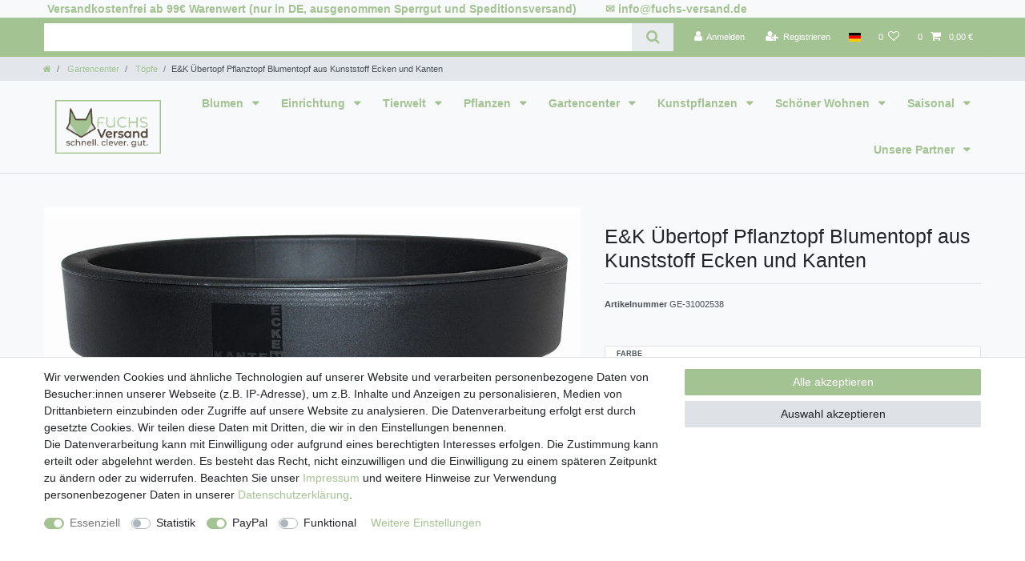

--- FILE ---
content_type: text/javascript
request_url: https://widgets.trustedshops.com/js/XEC3358518E430266E2AC08370F87A276.js
body_size: 1383
content:
((e,t)=>{const a={shopInfo:{tsId:"XEC3358518E430266E2AC08370F87A276",name:"Fuchs-Versand.de",url:"www.fuchs-versand.de",language:"de",targetMarket:"DEU",ratingVariant:"WIDGET",eTrustedIds:{accountId:"acc-561d554a-5e3d-447c-8c90-7afd7966cb7b",channelId:"chl-c0e73400-9fc2-4f3f-b357-8400536abbe1"},buyerProtection:{certificateType:"CLASSIC",certificateState:"PRODUCTION",mainProtectionCurrency:"EUR",classicProtectionAmount:100,maxProtectionDuration:30,plusProtectionAmount:2e4,basicProtectionAmount:100,firstCertified:"2015-04-08 00:00:00"},reviewSystem:{rating:{averageRating:4.68,averageRatingCount:111,overallRatingCount:2161,distribution:{oneStar:6,twoStars:0,threeStars:1,fourStars:9,fiveStars:95}},reviews:[{average:5,buyerStatement:"Schnelle und problemlos Lieferung.",rawChangeDate:"2025-12-30T09:30:10.000Z",changeDate:"30.12.2025",transactionDate:"10.12.2025"},{average:5,buyerStatement:"Meine Kübelpflanzen erfreuen sich bester Gesundheit, Dank Ihres großartigen Kübelangebots.",rawChangeDate:"2025-12-29T13:51:09.000Z",changeDate:"29.12.2025",transactionDate:"9.12.2025"},{average:5,buyerStatement:"Schnelle Lieferung,  alles prima",rawChangeDate:"2025-12-16T11:44:29.000Z",changeDate:"16.12.2025",transactionDate:"23.11.2025"}]},features:["GUARANTEE_RECOG_CLASSIC_INTEGRATION","SHOP_CONSUMER_MEMBERSHIP","DISABLE_REVIEWREQUEST_SENDING","MARS_EVENTS","MARS_REVIEWS","MARS_PUBLIC_QUESTIONNAIRE","MARS_QUESTIONNAIRE"],consentManagementType:"OFF",urls:{profileUrl:"https://www.trustedshops.de/bewertung/info_XEC3358518E430266E2AC08370F87A276.html",profileUrlLegalSection:"https://www.trustedshops.de/bewertung/info_XEC3358518E430266E2AC08370F87A276.html#legal-info",reviewLegalUrl:"https://help.etrusted.com/hc/de/articles/23970864566162"},contractStartDate:"2015-03-03 00:00:00",shopkeeper:{name:"Fuchs Versand 24/7 GmbH",street:"Anne-Frank-Straße 2",country:"DE",city:"Rimbach",zip:"64668"},displayVariant:"full",variant:"full",twoLetterCountryCode:"DE"},"process.env":{STAGE:"prod"},externalConfig:{trustbadgeScriptUrl:"https://widgets.trustedshops.com/assets/trustbadge.js",cdnDomain:"widgets.trustedshops.com"},elementIdSuffix:"-98e3dadd90eb493088abdc5597a70810",buildTimestamp:"2026-01-15T05:18:19.108Z",buildStage:"prod"},r=a=>{const{trustbadgeScriptUrl:r}=a.externalConfig;let n=t.querySelector(`script[src="${r}"]`);n&&t.body.removeChild(n),n=t.createElement("script"),n.src=r,n.charset="utf-8",n.setAttribute("data-type","trustbadge-business-logic"),n.onerror=()=>{throw new Error(`The Trustbadge script could not be loaded from ${r}. Have you maybe selected an invalid TSID?`)},n.onload=()=>{e.trustbadge?.load(a)},t.body.appendChild(n)};"complete"===t.readyState?r(a):e.addEventListener("load",(()=>{r(a)}))})(window,document);